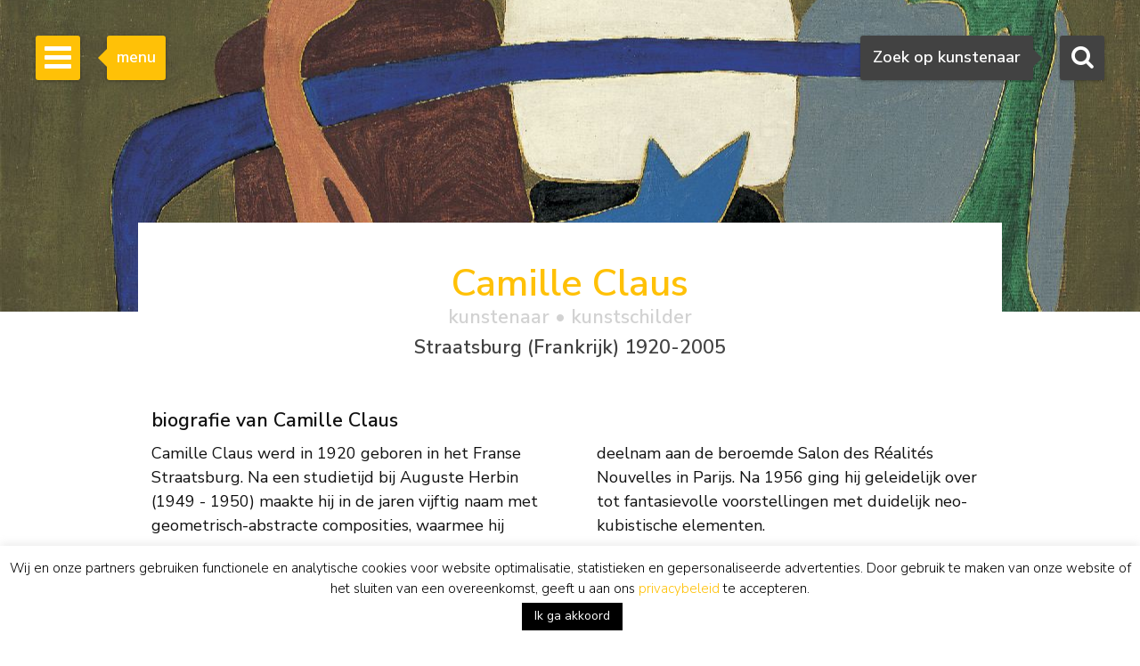

--- FILE ---
content_type: text/html; charset=utf-8
request_url: https://www.google.com/recaptcha/api2/anchor?ar=1&k=6Lfi2SknAAAAAMKbFjb_S1yrJkGP9LsBjBWlbocM&co=aHR0cHM6Ly93d3cuc2ltb25pcy1idXVuay5ubDo0NDM.&hl=en&v=PoyoqOPhxBO7pBk68S4YbpHZ&size=invisible&anchor-ms=20000&execute-ms=30000&cb=rf2etdzei3lw
body_size: 48772
content:
<!DOCTYPE HTML><html dir="ltr" lang="en"><head><meta http-equiv="Content-Type" content="text/html; charset=UTF-8">
<meta http-equiv="X-UA-Compatible" content="IE=edge">
<title>reCAPTCHA</title>
<style type="text/css">
/* cyrillic-ext */
@font-face {
  font-family: 'Roboto';
  font-style: normal;
  font-weight: 400;
  font-stretch: 100%;
  src: url(//fonts.gstatic.com/s/roboto/v48/KFO7CnqEu92Fr1ME7kSn66aGLdTylUAMa3GUBHMdazTgWw.woff2) format('woff2');
  unicode-range: U+0460-052F, U+1C80-1C8A, U+20B4, U+2DE0-2DFF, U+A640-A69F, U+FE2E-FE2F;
}
/* cyrillic */
@font-face {
  font-family: 'Roboto';
  font-style: normal;
  font-weight: 400;
  font-stretch: 100%;
  src: url(//fonts.gstatic.com/s/roboto/v48/KFO7CnqEu92Fr1ME7kSn66aGLdTylUAMa3iUBHMdazTgWw.woff2) format('woff2');
  unicode-range: U+0301, U+0400-045F, U+0490-0491, U+04B0-04B1, U+2116;
}
/* greek-ext */
@font-face {
  font-family: 'Roboto';
  font-style: normal;
  font-weight: 400;
  font-stretch: 100%;
  src: url(//fonts.gstatic.com/s/roboto/v48/KFO7CnqEu92Fr1ME7kSn66aGLdTylUAMa3CUBHMdazTgWw.woff2) format('woff2');
  unicode-range: U+1F00-1FFF;
}
/* greek */
@font-face {
  font-family: 'Roboto';
  font-style: normal;
  font-weight: 400;
  font-stretch: 100%;
  src: url(//fonts.gstatic.com/s/roboto/v48/KFO7CnqEu92Fr1ME7kSn66aGLdTylUAMa3-UBHMdazTgWw.woff2) format('woff2');
  unicode-range: U+0370-0377, U+037A-037F, U+0384-038A, U+038C, U+038E-03A1, U+03A3-03FF;
}
/* math */
@font-face {
  font-family: 'Roboto';
  font-style: normal;
  font-weight: 400;
  font-stretch: 100%;
  src: url(//fonts.gstatic.com/s/roboto/v48/KFO7CnqEu92Fr1ME7kSn66aGLdTylUAMawCUBHMdazTgWw.woff2) format('woff2');
  unicode-range: U+0302-0303, U+0305, U+0307-0308, U+0310, U+0312, U+0315, U+031A, U+0326-0327, U+032C, U+032F-0330, U+0332-0333, U+0338, U+033A, U+0346, U+034D, U+0391-03A1, U+03A3-03A9, U+03B1-03C9, U+03D1, U+03D5-03D6, U+03F0-03F1, U+03F4-03F5, U+2016-2017, U+2034-2038, U+203C, U+2040, U+2043, U+2047, U+2050, U+2057, U+205F, U+2070-2071, U+2074-208E, U+2090-209C, U+20D0-20DC, U+20E1, U+20E5-20EF, U+2100-2112, U+2114-2115, U+2117-2121, U+2123-214F, U+2190, U+2192, U+2194-21AE, U+21B0-21E5, U+21F1-21F2, U+21F4-2211, U+2213-2214, U+2216-22FF, U+2308-230B, U+2310, U+2319, U+231C-2321, U+2336-237A, U+237C, U+2395, U+239B-23B7, U+23D0, U+23DC-23E1, U+2474-2475, U+25AF, U+25B3, U+25B7, U+25BD, U+25C1, U+25CA, U+25CC, U+25FB, U+266D-266F, U+27C0-27FF, U+2900-2AFF, U+2B0E-2B11, U+2B30-2B4C, U+2BFE, U+3030, U+FF5B, U+FF5D, U+1D400-1D7FF, U+1EE00-1EEFF;
}
/* symbols */
@font-face {
  font-family: 'Roboto';
  font-style: normal;
  font-weight: 400;
  font-stretch: 100%;
  src: url(//fonts.gstatic.com/s/roboto/v48/KFO7CnqEu92Fr1ME7kSn66aGLdTylUAMaxKUBHMdazTgWw.woff2) format('woff2');
  unicode-range: U+0001-000C, U+000E-001F, U+007F-009F, U+20DD-20E0, U+20E2-20E4, U+2150-218F, U+2190, U+2192, U+2194-2199, U+21AF, U+21E6-21F0, U+21F3, U+2218-2219, U+2299, U+22C4-22C6, U+2300-243F, U+2440-244A, U+2460-24FF, U+25A0-27BF, U+2800-28FF, U+2921-2922, U+2981, U+29BF, U+29EB, U+2B00-2BFF, U+4DC0-4DFF, U+FFF9-FFFB, U+10140-1018E, U+10190-1019C, U+101A0, U+101D0-101FD, U+102E0-102FB, U+10E60-10E7E, U+1D2C0-1D2D3, U+1D2E0-1D37F, U+1F000-1F0FF, U+1F100-1F1AD, U+1F1E6-1F1FF, U+1F30D-1F30F, U+1F315, U+1F31C, U+1F31E, U+1F320-1F32C, U+1F336, U+1F378, U+1F37D, U+1F382, U+1F393-1F39F, U+1F3A7-1F3A8, U+1F3AC-1F3AF, U+1F3C2, U+1F3C4-1F3C6, U+1F3CA-1F3CE, U+1F3D4-1F3E0, U+1F3ED, U+1F3F1-1F3F3, U+1F3F5-1F3F7, U+1F408, U+1F415, U+1F41F, U+1F426, U+1F43F, U+1F441-1F442, U+1F444, U+1F446-1F449, U+1F44C-1F44E, U+1F453, U+1F46A, U+1F47D, U+1F4A3, U+1F4B0, U+1F4B3, U+1F4B9, U+1F4BB, U+1F4BF, U+1F4C8-1F4CB, U+1F4D6, U+1F4DA, U+1F4DF, U+1F4E3-1F4E6, U+1F4EA-1F4ED, U+1F4F7, U+1F4F9-1F4FB, U+1F4FD-1F4FE, U+1F503, U+1F507-1F50B, U+1F50D, U+1F512-1F513, U+1F53E-1F54A, U+1F54F-1F5FA, U+1F610, U+1F650-1F67F, U+1F687, U+1F68D, U+1F691, U+1F694, U+1F698, U+1F6AD, U+1F6B2, U+1F6B9-1F6BA, U+1F6BC, U+1F6C6-1F6CF, U+1F6D3-1F6D7, U+1F6E0-1F6EA, U+1F6F0-1F6F3, U+1F6F7-1F6FC, U+1F700-1F7FF, U+1F800-1F80B, U+1F810-1F847, U+1F850-1F859, U+1F860-1F887, U+1F890-1F8AD, U+1F8B0-1F8BB, U+1F8C0-1F8C1, U+1F900-1F90B, U+1F93B, U+1F946, U+1F984, U+1F996, U+1F9E9, U+1FA00-1FA6F, U+1FA70-1FA7C, U+1FA80-1FA89, U+1FA8F-1FAC6, U+1FACE-1FADC, U+1FADF-1FAE9, U+1FAF0-1FAF8, U+1FB00-1FBFF;
}
/* vietnamese */
@font-face {
  font-family: 'Roboto';
  font-style: normal;
  font-weight: 400;
  font-stretch: 100%;
  src: url(//fonts.gstatic.com/s/roboto/v48/KFO7CnqEu92Fr1ME7kSn66aGLdTylUAMa3OUBHMdazTgWw.woff2) format('woff2');
  unicode-range: U+0102-0103, U+0110-0111, U+0128-0129, U+0168-0169, U+01A0-01A1, U+01AF-01B0, U+0300-0301, U+0303-0304, U+0308-0309, U+0323, U+0329, U+1EA0-1EF9, U+20AB;
}
/* latin-ext */
@font-face {
  font-family: 'Roboto';
  font-style: normal;
  font-weight: 400;
  font-stretch: 100%;
  src: url(//fonts.gstatic.com/s/roboto/v48/KFO7CnqEu92Fr1ME7kSn66aGLdTylUAMa3KUBHMdazTgWw.woff2) format('woff2');
  unicode-range: U+0100-02BA, U+02BD-02C5, U+02C7-02CC, U+02CE-02D7, U+02DD-02FF, U+0304, U+0308, U+0329, U+1D00-1DBF, U+1E00-1E9F, U+1EF2-1EFF, U+2020, U+20A0-20AB, U+20AD-20C0, U+2113, U+2C60-2C7F, U+A720-A7FF;
}
/* latin */
@font-face {
  font-family: 'Roboto';
  font-style: normal;
  font-weight: 400;
  font-stretch: 100%;
  src: url(//fonts.gstatic.com/s/roboto/v48/KFO7CnqEu92Fr1ME7kSn66aGLdTylUAMa3yUBHMdazQ.woff2) format('woff2');
  unicode-range: U+0000-00FF, U+0131, U+0152-0153, U+02BB-02BC, U+02C6, U+02DA, U+02DC, U+0304, U+0308, U+0329, U+2000-206F, U+20AC, U+2122, U+2191, U+2193, U+2212, U+2215, U+FEFF, U+FFFD;
}
/* cyrillic-ext */
@font-face {
  font-family: 'Roboto';
  font-style: normal;
  font-weight: 500;
  font-stretch: 100%;
  src: url(//fonts.gstatic.com/s/roboto/v48/KFO7CnqEu92Fr1ME7kSn66aGLdTylUAMa3GUBHMdazTgWw.woff2) format('woff2');
  unicode-range: U+0460-052F, U+1C80-1C8A, U+20B4, U+2DE0-2DFF, U+A640-A69F, U+FE2E-FE2F;
}
/* cyrillic */
@font-face {
  font-family: 'Roboto';
  font-style: normal;
  font-weight: 500;
  font-stretch: 100%;
  src: url(//fonts.gstatic.com/s/roboto/v48/KFO7CnqEu92Fr1ME7kSn66aGLdTylUAMa3iUBHMdazTgWw.woff2) format('woff2');
  unicode-range: U+0301, U+0400-045F, U+0490-0491, U+04B0-04B1, U+2116;
}
/* greek-ext */
@font-face {
  font-family: 'Roboto';
  font-style: normal;
  font-weight: 500;
  font-stretch: 100%;
  src: url(//fonts.gstatic.com/s/roboto/v48/KFO7CnqEu92Fr1ME7kSn66aGLdTylUAMa3CUBHMdazTgWw.woff2) format('woff2');
  unicode-range: U+1F00-1FFF;
}
/* greek */
@font-face {
  font-family: 'Roboto';
  font-style: normal;
  font-weight: 500;
  font-stretch: 100%;
  src: url(//fonts.gstatic.com/s/roboto/v48/KFO7CnqEu92Fr1ME7kSn66aGLdTylUAMa3-UBHMdazTgWw.woff2) format('woff2');
  unicode-range: U+0370-0377, U+037A-037F, U+0384-038A, U+038C, U+038E-03A1, U+03A3-03FF;
}
/* math */
@font-face {
  font-family: 'Roboto';
  font-style: normal;
  font-weight: 500;
  font-stretch: 100%;
  src: url(//fonts.gstatic.com/s/roboto/v48/KFO7CnqEu92Fr1ME7kSn66aGLdTylUAMawCUBHMdazTgWw.woff2) format('woff2');
  unicode-range: U+0302-0303, U+0305, U+0307-0308, U+0310, U+0312, U+0315, U+031A, U+0326-0327, U+032C, U+032F-0330, U+0332-0333, U+0338, U+033A, U+0346, U+034D, U+0391-03A1, U+03A3-03A9, U+03B1-03C9, U+03D1, U+03D5-03D6, U+03F0-03F1, U+03F4-03F5, U+2016-2017, U+2034-2038, U+203C, U+2040, U+2043, U+2047, U+2050, U+2057, U+205F, U+2070-2071, U+2074-208E, U+2090-209C, U+20D0-20DC, U+20E1, U+20E5-20EF, U+2100-2112, U+2114-2115, U+2117-2121, U+2123-214F, U+2190, U+2192, U+2194-21AE, U+21B0-21E5, U+21F1-21F2, U+21F4-2211, U+2213-2214, U+2216-22FF, U+2308-230B, U+2310, U+2319, U+231C-2321, U+2336-237A, U+237C, U+2395, U+239B-23B7, U+23D0, U+23DC-23E1, U+2474-2475, U+25AF, U+25B3, U+25B7, U+25BD, U+25C1, U+25CA, U+25CC, U+25FB, U+266D-266F, U+27C0-27FF, U+2900-2AFF, U+2B0E-2B11, U+2B30-2B4C, U+2BFE, U+3030, U+FF5B, U+FF5D, U+1D400-1D7FF, U+1EE00-1EEFF;
}
/* symbols */
@font-face {
  font-family: 'Roboto';
  font-style: normal;
  font-weight: 500;
  font-stretch: 100%;
  src: url(//fonts.gstatic.com/s/roboto/v48/KFO7CnqEu92Fr1ME7kSn66aGLdTylUAMaxKUBHMdazTgWw.woff2) format('woff2');
  unicode-range: U+0001-000C, U+000E-001F, U+007F-009F, U+20DD-20E0, U+20E2-20E4, U+2150-218F, U+2190, U+2192, U+2194-2199, U+21AF, U+21E6-21F0, U+21F3, U+2218-2219, U+2299, U+22C4-22C6, U+2300-243F, U+2440-244A, U+2460-24FF, U+25A0-27BF, U+2800-28FF, U+2921-2922, U+2981, U+29BF, U+29EB, U+2B00-2BFF, U+4DC0-4DFF, U+FFF9-FFFB, U+10140-1018E, U+10190-1019C, U+101A0, U+101D0-101FD, U+102E0-102FB, U+10E60-10E7E, U+1D2C0-1D2D3, U+1D2E0-1D37F, U+1F000-1F0FF, U+1F100-1F1AD, U+1F1E6-1F1FF, U+1F30D-1F30F, U+1F315, U+1F31C, U+1F31E, U+1F320-1F32C, U+1F336, U+1F378, U+1F37D, U+1F382, U+1F393-1F39F, U+1F3A7-1F3A8, U+1F3AC-1F3AF, U+1F3C2, U+1F3C4-1F3C6, U+1F3CA-1F3CE, U+1F3D4-1F3E0, U+1F3ED, U+1F3F1-1F3F3, U+1F3F5-1F3F7, U+1F408, U+1F415, U+1F41F, U+1F426, U+1F43F, U+1F441-1F442, U+1F444, U+1F446-1F449, U+1F44C-1F44E, U+1F453, U+1F46A, U+1F47D, U+1F4A3, U+1F4B0, U+1F4B3, U+1F4B9, U+1F4BB, U+1F4BF, U+1F4C8-1F4CB, U+1F4D6, U+1F4DA, U+1F4DF, U+1F4E3-1F4E6, U+1F4EA-1F4ED, U+1F4F7, U+1F4F9-1F4FB, U+1F4FD-1F4FE, U+1F503, U+1F507-1F50B, U+1F50D, U+1F512-1F513, U+1F53E-1F54A, U+1F54F-1F5FA, U+1F610, U+1F650-1F67F, U+1F687, U+1F68D, U+1F691, U+1F694, U+1F698, U+1F6AD, U+1F6B2, U+1F6B9-1F6BA, U+1F6BC, U+1F6C6-1F6CF, U+1F6D3-1F6D7, U+1F6E0-1F6EA, U+1F6F0-1F6F3, U+1F6F7-1F6FC, U+1F700-1F7FF, U+1F800-1F80B, U+1F810-1F847, U+1F850-1F859, U+1F860-1F887, U+1F890-1F8AD, U+1F8B0-1F8BB, U+1F8C0-1F8C1, U+1F900-1F90B, U+1F93B, U+1F946, U+1F984, U+1F996, U+1F9E9, U+1FA00-1FA6F, U+1FA70-1FA7C, U+1FA80-1FA89, U+1FA8F-1FAC6, U+1FACE-1FADC, U+1FADF-1FAE9, U+1FAF0-1FAF8, U+1FB00-1FBFF;
}
/* vietnamese */
@font-face {
  font-family: 'Roboto';
  font-style: normal;
  font-weight: 500;
  font-stretch: 100%;
  src: url(//fonts.gstatic.com/s/roboto/v48/KFO7CnqEu92Fr1ME7kSn66aGLdTylUAMa3OUBHMdazTgWw.woff2) format('woff2');
  unicode-range: U+0102-0103, U+0110-0111, U+0128-0129, U+0168-0169, U+01A0-01A1, U+01AF-01B0, U+0300-0301, U+0303-0304, U+0308-0309, U+0323, U+0329, U+1EA0-1EF9, U+20AB;
}
/* latin-ext */
@font-face {
  font-family: 'Roboto';
  font-style: normal;
  font-weight: 500;
  font-stretch: 100%;
  src: url(//fonts.gstatic.com/s/roboto/v48/KFO7CnqEu92Fr1ME7kSn66aGLdTylUAMa3KUBHMdazTgWw.woff2) format('woff2');
  unicode-range: U+0100-02BA, U+02BD-02C5, U+02C7-02CC, U+02CE-02D7, U+02DD-02FF, U+0304, U+0308, U+0329, U+1D00-1DBF, U+1E00-1E9F, U+1EF2-1EFF, U+2020, U+20A0-20AB, U+20AD-20C0, U+2113, U+2C60-2C7F, U+A720-A7FF;
}
/* latin */
@font-face {
  font-family: 'Roboto';
  font-style: normal;
  font-weight: 500;
  font-stretch: 100%;
  src: url(//fonts.gstatic.com/s/roboto/v48/KFO7CnqEu92Fr1ME7kSn66aGLdTylUAMa3yUBHMdazQ.woff2) format('woff2');
  unicode-range: U+0000-00FF, U+0131, U+0152-0153, U+02BB-02BC, U+02C6, U+02DA, U+02DC, U+0304, U+0308, U+0329, U+2000-206F, U+20AC, U+2122, U+2191, U+2193, U+2212, U+2215, U+FEFF, U+FFFD;
}
/* cyrillic-ext */
@font-face {
  font-family: 'Roboto';
  font-style: normal;
  font-weight: 900;
  font-stretch: 100%;
  src: url(//fonts.gstatic.com/s/roboto/v48/KFO7CnqEu92Fr1ME7kSn66aGLdTylUAMa3GUBHMdazTgWw.woff2) format('woff2');
  unicode-range: U+0460-052F, U+1C80-1C8A, U+20B4, U+2DE0-2DFF, U+A640-A69F, U+FE2E-FE2F;
}
/* cyrillic */
@font-face {
  font-family: 'Roboto';
  font-style: normal;
  font-weight: 900;
  font-stretch: 100%;
  src: url(//fonts.gstatic.com/s/roboto/v48/KFO7CnqEu92Fr1ME7kSn66aGLdTylUAMa3iUBHMdazTgWw.woff2) format('woff2');
  unicode-range: U+0301, U+0400-045F, U+0490-0491, U+04B0-04B1, U+2116;
}
/* greek-ext */
@font-face {
  font-family: 'Roboto';
  font-style: normal;
  font-weight: 900;
  font-stretch: 100%;
  src: url(//fonts.gstatic.com/s/roboto/v48/KFO7CnqEu92Fr1ME7kSn66aGLdTylUAMa3CUBHMdazTgWw.woff2) format('woff2');
  unicode-range: U+1F00-1FFF;
}
/* greek */
@font-face {
  font-family: 'Roboto';
  font-style: normal;
  font-weight: 900;
  font-stretch: 100%;
  src: url(//fonts.gstatic.com/s/roboto/v48/KFO7CnqEu92Fr1ME7kSn66aGLdTylUAMa3-UBHMdazTgWw.woff2) format('woff2');
  unicode-range: U+0370-0377, U+037A-037F, U+0384-038A, U+038C, U+038E-03A1, U+03A3-03FF;
}
/* math */
@font-face {
  font-family: 'Roboto';
  font-style: normal;
  font-weight: 900;
  font-stretch: 100%;
  src: url(//fonts.gstatic.com/s/roboto/v48/KFO7CnqEu92Fr1ME7kSn66aGLdTylUAMawCUBHMdazTgWw.woff2) format('woff2');
  unicode-range: U+0302-0303, U+0305, U+0307-0308, U+0310, U+0312, U+0315, U+031A, U+0326-0327, U+032C, U+032F-0330, U+0332-0333, U+0338, U+033A, U+0346, U+034D, U+0391-03A1, U+03A3-03A9, U+03B1-03C9, U+03D1, U+03D5-03D6, U+03F0-03F1, U+03F4-03F5, U+2016-2017, U+2034-2038, U+203C, U+2040, U+2043, U+2047, U+2050, U+2057, U+205F, U+2070-2071, U+2074-208E, U+2090-209C, U+20D0-20DC, U+20E1, U+20E5-20EF, U+2100-2112, U+2114-2115, U+2117-2121, U+2123-214F, U+2190, U+2192, U+2194-21AE, U+21B0-21E5, U+21F1-21F2, U+21F4-2211, U+2213-2214, U+2216-22FF, U+2308-230B, U+2310, U+2319, U+231C-2321, U+2336-237A, U+237C, U+2395, U+239B-23B7, U+23D0, U+23DC-23E1, U+2474-2475, U+25AF, U+25B3, U+25B7, U+25BD, U+25C1, U+25CA, U+25CC, U+25FB, U+266D-266F, U+27C0-27FF, U+2900-2AFF, U+2B0E-2B11, U+2B30-2B4C, U+2BFE, U+3030, U+FF5B, U+FF5D, U+1D400-1D7FF, U+1EE00-1EEFF;
}
/* symbols */
@font-face {
  font-family: 'Roboto';
  font-style: normal;
  font-weight: 900;
  font-stretch: 100%;
  src: url(//fonts.gstatic.com/s/roboto/v48/KFO7CnqEu92Fr1ME7kSn66aGLdTylUAMaxKUBHMdazTgWw.woff2) format('woff2');
  unicode-range: U+0001-000C, U+000E-001F, U+007F-009F, U+20DD-20E0, U+20E2-20E4, U+2150-218F, U+2190, U+2192, U+2194-2199, U+21AF, U+21E6-21F0, U+21F3, U+2218-2219, U+2299, U+22C4-22C6, U+2300-243F, U+2440-244A, U+2460-24FF, U+25A0-27BF, U+2800-28FF, U+2921-2922, U+2981, U+29BF, U+29EB, U+2B00-2BFF, U+4DC0-4DFF, U+FFF9-FFFB, U+10140-1018E, U+10190-1019C, U+101A0, U+101D0-101FD, U+102E0-102FB, U+10E60-10E7E, U+1D2C0-1D2D3, U+1D2E0-1D37F, U+1F000-1F0FF, U+1F100-1F1AD, U+1F1E6-1F1FF, U+1F30D-1F30F, U+1F315, U+1F31C, U+1F31E, U+1F320-1F32C, U+1F336, U+1F378, U+1F37D, U+1F382, U+1F393-1F39F, U+1F3A7-1F3A8, U+1F3AC-1F3AF, U+1F3C2, U+1F3C4-1F3C6, U+1F3CA-1F3CE, U+1F3D4-1F3E0, U+1F3ED, U+1F3F1-1F3F3, U+1F3F5-1F3F7, U+1F408, U+1F415, U+1F41F, U+1F426, U+1F43F, U+1F441-1F442, U+1F444, U+1F446-1F449, U+1F44C-1F44E, U+1F453, U+1F46A, U+1F47D, U+1F4A3, U+1F4B0, U+1F4B3, U+1F4B9, U+1F4BB, U+1F4BF, U+1F4C8-1F4CB, U+1F4D6, U+1F4DA, U+1F4DF, U+1F4E3-1F4E6, U+1F4EA-1F4ED, U+1F4F7, U+1F4F9-1F4FB, U+1F4FD-1F4FE, U+1F503, U+1F507-1F50B, U+1F50D, U+1F512-1F513, U+1F53E-1F54A, U+1F54F-1F5FA, U+1F610, U+1F650-1F67F, U+1F687, U+1F68D, U+1F691, U+1F694, U+1F698, U+1F6AD, U+1F6B2, U+1F6B9-1F6BA, U+1F6BC, U+1F6C6-1F6CF, U+1F6D3-1F6D7, U+1F6E0-1F6EA, U+1F6F0-1F6F3, U+1F6F7-1F6FC, U+1F700-1F7FF, U+1F800-1F80B, U+1F810-1F847, U+1F850-1F859, U+1F860-1F887, U+1F890-1F8AD, U+1F8B0-1F8BB, U+1F8C0-1F8C1, U+1F900-1F90B, U+1F93B, U+1F946, U+1F984, U+1F996, U+1F9E9, U+1FA00-1FA6F, U+1FA70-1FA7C, U+1FA80-1FA89, U+1FA8F-1FAC6, U+1FACE-1FADC, U+1FADF-1FAE9, U+1FAF0-1FAF8, U+1FB00-1FBFF;
}
/* vietnamese */
@font-face {
  font-family: 'Roboto';
  font-style: normal;
  font-weight: 900;
  font-stretch: 100%;
  src: url(//fonts.gstatic.com/s/roboto/v48/KFO7CnqEu92Fr1ME7kSn66aGLdTylUAMa3OUBHMdazTgWw.woff2) format('woff2');
  unicode-range: U+0102-0103, U+0110-0111, U+0128-0129, U+0168-0169, U+01A0-01A1, U+01AF-01B0, U+0300-0301, U+0303-0304, U+0308-0309, U+0323, U+0329, U+1EA0-1EF9, U+20AB;
}
/* latin-ext */
@font-face {
  font-family: 'Roboto';
  font-style: normal;
  font-weight: 900;
  font-stretch: 100%;
  src: url(//fonts.gstatic.com/s/roboto/v48/KFO7CnqEu92Fr1ME7kSn66aGLdTylUAMa3KUBHMdazTgWw.woff2) format('woff2');
  unicode-range: U+0100-02BA, U+02BD-02C5, U+02C7-02CC, U+02CE-02D7, U+02DD-02FF, U+0304, U+0308, U+0329, U+1D00-1DBF, U+1E00-1E9F, U+1EF2-1EFF, U+2020, U+20A0-20AB, U+20AD-20C0, U+2113, U+2C60-2C7F, U+A720-A7FF;
}
/* latin */
@font-face {
  font-family: 'Roboto';
  font-style: normal;
  font-weight: 900;
  font-stretch: 100%;
  src: url(//fonts.gstatic.com/s/roboto/v48/KFO7CnqEu92Fr1ME7kSn66aGLdTylUAMa3yUBHMdazQ.woff2) format('woff2');
  unicode-range: U+0000-00FF, U+0131, U+0152-0153, U+02BB-02BC, U+02C6, U+02DA, U+02DC, U+0304, U+0308, U+0329, U+2000-206F, U+20AC, U+2122, U+2191, U+2193, U+2212, U+2215, U+FEFF, U+FFFD;
}

</style>
<link rel="stylesheet" type="text/css" href="https://www.gstatic.com/recaptcha/releases/PoyoqOPhxBO7pBk68S4YbpHZ/styles__ltr.css">
<script nonce="A5BHcQQmUa3bUOY79GGi0w" type="text/javascript">window['__recaptcha_api'] = 'https://www.google.com/recaptcha/api2/';</script>
<script type="text/javascript" src="https://www.gstatic.com/recaptcha/releases/PoyoqOPhxBO7pBk68S4YbpHZ/recaptcha__en.js" nonce="A5BHcQQmUa3bUOY79GGi0w">
      
    </script></head>
<body><div id="rc-anchor-alert" class="rc-anchor-alert"></div>
<input type="hidden" id="recaptcha-token" value="[base64]">
<script type="text/javascript" nonce="A5BHcQQmUa3bUOY79GGi0w">
      recaptcha.anchor.Main.init("[\x22ainput\x22,[\x22bgdata\x22,\x22\x22,\[base64]/[base64]/[base64]/[base64]/[base64]/[base64]/[base64]/[base64]/[base64]/[base64]\\u003d\x22,\[base64]\\u003d\x22,\x22M3RqD8KUw4XDv8KWwoMfw77DocOlQMO8w7tIwqgGfwTDocK1w5gbezNjwpF2KRbCjgrCugnClS1Kw7QzesKxwq3Dhz5Wwq9JJ2DDoQfCs8K/E3xtw6ADQcK/wp06Z8Klw5AcOkPCoUTDkg5jwrnDucKMw7csw5NjNwvDusONw4HDvQAMwpTCngLDtcOwLnNcw4N7E8Okw7F9McOMd8KlfMKxwqnCt8KAwrMQMMK3w487BxTClTwDA3XDoQlEZcKfEMOmAjE7w61ZwpXDoMOUb8Opw5zDqsOKRsOhesOIRsK1wpXDlnDDrDwDWh8dwq/Cl8K/F8Kxw4zCi8KLKE4RaXdVNMO8TUjDlsOJOn7Ck1sTRMKIwofDjMOFw65oe8K4A8K4wrEOw7wAXzTCqsONw5DCnMK8TCAdw7oMw47ChcKUSsKkJcOlX8K/[base64]/wp/Cpz7DpD7CsMOoeUNswqQNwpZVd8KsehXCiMOOw77CpyvCp0pCw5nDjknDrh7CgRV8wrHDr8OowpwWw6kFWcKiKGrClcKQAMOhwrfDkwkQwrDDoMKBATsmRMOhMnYNQMOzZXXDl8KYw7HDrGtrNQoOw6LCgMOZw4RfwqPDnlrCjxJ/w7zCkxlQwrg0XCUlSVXCk8K/w7fCv8Kuw7IIHDHCpwFQwolhLcKxc8K1wq/CgBQFQgDCi27DincJw6kQw5nDqCtdWHtREMKaw4pMw794wrIYw7XDlyDCrQfClsKKwq/DhhI/ZsKgwrvDjxkbbMO7w47DkcKHw6vDolTCu1NUZcOfFcKnCsKxw4fDn8K9Dxl4wrHCtsO/[base64]/DsQdDw61Pw75rwohoD8KKw5PDuMOuAcK0wqPCpS/DisO3e8OvwpfChMOdw5bCh8KWw4pywpUMw7FTQibCslTDgVIlXcKMXsKoRMKkwqPDtCB9w7x9cA7CqTgPw444JBXDiMKhwq7Dh8KHw5bDvzRFw7vCkcOpBcOSw7sHw649FcO5w5g1FMKWwoPCo3TDgsKaw53CthMwesK/wp9SexzDhcKWEGDDoMOVAnkrcTjDpVnCtm1Aw79YbMKDWsKcwqTCl8KXXBbDusOgw5DDn8KSwoYtw6Z9WsKxwojCuMKgw5nCnGjCt8KZAUZlEkPDpsOlw6Z8WTkVwr/Dg0VpGcKfw4AKTMKAXFbDuxPCiWDDkGEWFXTDi8O1wqIIG8OFDXTCg8KUD29ywoHDvsOCwoHDmH3Do1p5w5hsV8KbOsOAZw8Xwp3CgxDDg8OHBj/DrCljwq/DvsK8wqwtIcO+XV7CiMKoZVPCry1IAcOhYsKzw5fDl8OZQsKvLMOGL18pwqTCkMKxw4DDrMKADQ7DmMOUw6ovD8K1w7DDgMK8w7p9MDPCoMK/ICwTeiXDksOlw5DCoMKPbGMETcOhGsOgwrYHwq4/cFPDvMOFwoMkwqjCk1/DsmvDm8KfbMKbRSUTK8OywqRDwpLDsD7DscOrVsOgdTzDpMKZVMK/w78NWh04Amh5bsO1U0TDrMOHU8O/w4jDpMOKPMO+w4BIwqPCrMKtw4kyw747HcOeDhRXw4RuZsOvw5Fjwow1wrbDqcK/wrvCuSbCocKIbsKzM3FWVUxfVcOnf8OPw6x7w5/Dp8Klwp7CtcKmw4fCs017ZBYyACNuaSNIw77Ct8KrJMOvbBLCgEvDhsO9wrHDliXDkcKawqdMJCbDrTRpwqJ+LMOUw7Quwo1LCxTDqMOnBMOZwrBtSBEnw6TCg8OlIhTCvcOUw7HDp1bDjsKHKlQ/wohiw4s2bcOMwoF7RHPCkjBGw5s5WsOkcXzClS3CihzCq2BoKcKcD8OcX8OFKsO+a8O3w7AhDF1NERfCjsObYD/DnsKfw57DvhXCsMK+w6FwXybDr23Cs2d+woE9dcKKXsO/wo5sUWs5RsKRwol6fcOtRgXCnQ/DnDceDgkGbMKZwp1eesOuwplvwqY2w73CsFJnwoZKWB3Ck8Okc8OeIR/[base64]/DtcKgasO8w78jSD/[base64]/[base64]/CtMKIbHQcw67DtsKjw73DpMOuw67DngjDhjTCnFzDuEzDrsKlXHDCgF4eJcOgw7Jaw7XCr0XDscOxP0XDvGfDicO6RsO/[base64]/ClkN0N8KPMB9vbR3CssKgOELDpcKKwpbDrg0EA0PCj8Oqw6BIXcOYwq05wp9xF8Owd0stOMKYwqhyWVo/wrUQfcOFwpMGwrVYNsO0dzTDl8Kdw6Qdw6jCocOKEsKRwpxJVcOTUlnDoV7CjkfCn318w6IAeit6IgPDugMzKMObwq9cw73Cv8KDw6jDhFoRPcKLQcOgQFp3CsOow5gtwqLCsDlhwr4pwr1twrPCtSZ/[base64]/fsOvwrNPAcOGwocIw6nCucOgwrZ3w50zwqvCnhNgXXDClMOqQcOrw6fDnMKCbsKwUsOlcnbDp8KWw6bClTp7wpTDmcKoNMOAw44GBsO2w7HCvSFbYW4TwqseSmHDnFNgw5fCpsKZwrZ1wqvDl8OQwpfCmMKAMFXClU/Cvi/DhsOgw5xqcsKGesKVwqprHyzCm0/Co3oww65DXWXCgsO7w7vCqCMhXwt7woZ9wr1mwr9sFSXDnHnCpmk2wqonw74bw74iwovDrl/CgcKOwr3Dp8O2Uz4vwozCgALDncOSwqTClyPCiXMEb0B1w7fDjTHDsDlYNsOCUMOIw7NwHsOOw4/DtMKVEcOEMnJYKkQsTsKCc8KxwoVnK2/[base64]/w6lKwqcVDR1rZ8OWw54hfRMYShLDh0bCkR4Jw77CiEbDqcOFOGVmSMKqwqXDlwvDowYCKwPDk8OwwrEtwqV8F8KTw7fDusKBwqTDisOswpLCncO+fcOlwqbDhn/CgMOVw6ASOsKNeGNowoHDicO1w4XCtF/CnV1zw5PDgn0jw6t8w7rClcOKJS/CvcKYw7l+wpXDmFhDbUnCpEvDrcKFw43CicKDK8K1w7xWOsOMwrLCjMO3XyPDiFHCu29UwpvDhinCn8KjCBlxPk/[base64]/[base64]/Cg0jDhCHCsxhIUMOkwphywrbDhcKVw7vDnX3Ck2BQShxdPkFKccKSQgd/[base64]/[base64]/wp/Dhx/DgsKIcGTClsKPcsOGasOXw47DtMOlfALDnsK4wpbCucOyL8KewqvDp8Kfw6dzwrdgBi8mwphjDEsjRT/[base64]/[base64]/Di1MwEsO0w7kDwp/DjMKiWzNbK8K9Oi7CpH3DssOyE8KmNATDusOswr7DiEXCu8K/[base64]/DgDvChmlRw4EwMsKZIhfCh8OGwrDDvMOwacKhWMKXMGEYwrV/wrw/JcO3w6/Dty/Dmh5RF8KQAMOkw7XCrsKmw5nDu8OpwqfCgMOcb8OGH112A8KII0/Dp8Olw7IEazNPP2XDosKnw57DqzJFw61uw5ULRjjDlMOqw7TCqMOLwrxNFMK1wqbDnlfDpMKuPxIhwoXCokJbAsK3w4oTw7kwfcKzfglmaGZGw55rwqvCoiY7wo3DisK5ADzDjcKawoDDs8OAwqrCocK1wodOwpdew5/DiHlawrfDrwsYw7bCiMK+w7dGwpjChzYbwpjCrVfChMKywoY6w6IlUcKoXhdTw4HDpynCjyjDgVPDng3CvcKnDgRTwqkZwp7CtxPCsMOnw7ADwpxzfsK7wpLDk8OHwqrCoD0swpbDlMO4GBgWw57CgwR/N3l5w5zDjEczPDXDigTChTDCmMOYwqLCllnCsHzCjcKSPFoNwqLDncKKw5bDh8KVCsOCw7JoZnrDgD8Ow5vDt2t1CMKiRcKRCxjCgcORe8OOVsK7w51xwonCsQLCp8OSbMOjU8K6wqJ5JsOcw7Z1wqDDrcO8fVUKecKNw61De8O+bT3CusKgwq91eMKEw4/CvBDDsR8QwpACwpJTX8KuScKMPyvDm2NicMKBwojDksKewrHDj8KEw53DsQ7CrWjDnsK3wrTChMOdw67ClC/Dh8K1BsKATljDjsO3wrDDvsOYw6HCocOHwrMVSMK/wrZ5ElYpwrUpw78oI8KfwqHDmWnDqsK9w4XCscOVCGxUwpEzwrvCtMKxwoltCsKiP1DDtsO1wpLClMOewoDCqwDDhhvCpsOPwpHDj8OTw5lZwqAEAcKIwp9Swqd6fsOzwpk4ZcKSw4JnasKvwqpuwrtXw4/CiwLDjSfCoHHCjcK/asOHw61Yw6/Cr8OYGsKfJi4hVsK8VwwqLsOoB8ONTsOcDMKBwrjDh0fChcOUw7TCinHDrQ98XAXCpBMRw59Ww6AWwqnCrzjCtiPDrsKSTMOiwqpBw73CrcKrw7PCvEZcP8OsHcK5w6/DpcOkLxVAH3fCt3U2wr/[base64]/[base64]/DlcOFwqAZwpvCkcKebsO5wq1RaMO3w7vClCY+M8KCwqUjw7QPwrnDmMKgwrh4MMKgVMOlwrzDmTnCtkzDr2E6axQ/P1jCg8KJAsOeHX5QGGXDpg9DKQ0ew5M5UnHDhhUMLSTCt3JXwrVVw5lbFcOgPMOxwonDpsKqGsKZw6NgMSg8T8KpwpXDiMO0wo4aw4F5w4zDjsKpHcOMwr8CVMO7woMBw7fCr8KCw5JbGsK/KsO9f8Obw51Aw7I2w6JYwq7CqysIw7XCg8Odw7F9C8K/[base64]/BRZkHsKaw4LCrh9qaFPDtcKuQUTDucKVwpZzwoXCii3DlVXCv1DCl0zCtsOfTMOgcsOMEsK/WsKwFVI4w40QwqhzRcOqJcODBzo5w4rCqsKZwrjDrxZkwrgow47CucKwwqcoS8OWw7bCtzvDl2jDp8Kwwq9DYsKWw6Inw57Dk8OKwo/Ci1fCtx4GdsOWwopqC8K2U8KSFS4obS9Ow7DCs8O3RFlmCMOqw6IMwoklw48IZTZDR24GA8OXN8OSwrzDmMOeworCiznCpsOBIcKcXMK0OcKlwpHDnsK0w6fClwjCuxg+NW1md3vDusOHUMO2L8KNPMK1wpY/LnpXVHDCpyTCq0sPw5zDm31oTMKBwqLDkcKJwpJww5NqworDt8KNwozCm8OXbsKQw5/DisOkwp0ocSjCvMKDw5/ChMOwAUjDtsOtwpvDscKpKwnCvkF5w7UMGcO9wrHCgip/w4l+Q8OmXyd5fGw7woLCnkwFNcOlUMKHHlI2c15rO8Kbw57CrMK4LMKteCQ2MnfDsn8OXAXDsMK4wqnCrBvDrWPDjcKJwrzCqyLCmD7Dv8OuTcKUMcKlwojCj8OOP8KXasOyw7DCsQjCoWjCsVdnw4rCvsOjP1oAwo/DgR5owr0rw6pqwod5DHI5w7ghw6tSeXxgTE/DpkrDi8OXVyNNwocWWFjCrH5lUcK5FcOAw4zCihTCo8Ksw7XCicOSbMOGe2bChwdiwq7DsRTDh8KHwpwpwofCpsKYAh/[base64]/CiWHDoMKZHA9LwqzDiFh8O8OHwo9zwo7Cm8OYw79iw4VNwqfCtkdVKGjCn8OGLhkWw5PCj8KYGjBIwpjCiW7CqCAOIRDCsWoKOQzCgEbChjgNF23CjMOkwq/[base64]/DmsKyworDhsO4wrwXw5bDrcOlw4nCjnXDvMKWwq3DpQrDn8Oow7bDvcORQU/[base64]/[base64]/RsOAwpvDjMKFwpvCgy/DqE1KRXrDjcKvEElcwpnDucKbwpNDw73DrMOiwoHCpXF+eUsQwqs6wrvCnzMow4oYw6sIw7DDg8OeQ8KFfsONwpLCtMKEwq7CqXhGwqnCl8KOexodasK2eTfCpjzDlBrDm8KHFMKRwoTDm8O4dQjCgcKJw59+KsKZw6rDumLCmMKSZWjDuWHCvgHDlFfDgcOzw49tw6/ChW/CnkgTwpk/w4ASBcKvZ8Ocw5JWwqhYwp3Cun/DinUyw4vDuAvClH/Clhc7woLDvcKWw51ccyHCpQrCvsOiw5Y+w7PDncKpwovCoWrCisOmwoHDssOIw5wYVR7ChlfDhAIEHGTDm1k4w7Ebw4zCol7CtUrCm8KcwqXCjRtzwrPCkcKywrE/fMO/[base64]/w5A5A2TCp2AXeUrDvMKUXMOdwpkswqBTKi99w5/CoMK4KcKCwp9qwpTCqsKiDcO/VjpwwoEhbcKSwqHChwrCtMK4bsOTYWDDklFLB8O8wrY7w6TDscOkKAp4MTxnwp99wqgCE8K0w6c/[base64]/OUIeBCgKUsOAwo/[base64]/[base64]/DscKkGMKTRsO/ch9rwoh6H8KVWn9Ow7tKw6IHwrfCvcOkwr1xTCvDosOTw5HDn1MDM09ZMsKNJGjCo8KxwplfIcKOUUNKH8K/bcKdwps/[base64]/w6U0G8OBO8KZX8Oxwod0wr/DpgFtMBjCvBJaTiNXw71MMzTCk8OycmjCs3dswqQ/NgsEw4zDosOUw6XCk8ODw6BFw5bCnh4ZwprDjcKmw5DClMOaXBxZHMOMTC/[base64]/Ds3dhBSHDlC8Nw5psw5wFYMK6wpjCqcKvwrsxw4nCunsyw4XCm8KuwrvDtXUAwrNfwppjJsKkw4/CmhbCiF7CtsOsX8KUw5vDm8KNCMOYw7LCgcKnwoR4w78STG7DsMKrKApIwpTCucOPwo/DhsKWwqduw7LDh8KcwoNUw5bCnMKww6TCpcODbEoeRTfCmMK0EcOWUhbDhD0vOHnCoShSw73Cl3LClsOAwqZ/wr0QeEZWYsKkw542OXB8wpHCjCMNw5HDhcOmVDpCwqolw7DDncOXG8OHwrHDlWUcw4LDnsOkUy3Cj8K2w5jChDUEe2t1w551IsK5fBrCkn/[base64]/G8OjwrPDuMO4JnjClRkKw4fCsMOkSMKpw5s2w6jDpMOiAhNtS8ORw7HDqsOFDygJUsO5wqNSwpLDl1zCqsOKwqx5VcKlbMOcP8Kjwr7CksO1QE9ywpE1w4gvwpnCj3LCvsOUEcKyw5/Ciww9woNbwp1jwrNUwpbDpHzDgSnCmktMwr/Cu8Opw5/Dh2DCisOQw5PDnHzCvjfCvCHDjMOlXWXDgRnDlMK0wprCgcKwIMKlVcO8I8OcA8O5w5HCt8OQwq3Cul0iahwkSEhmdMKDIMOBw7TDsMO/woBEwr7Dq2sPJMKeZwdlAcO9fmZJw6IzwoEsacKVJ8OQCsKZKcONQsOxwowBcHHCrsO2w5ckPMKOwqd7wo7Ci1HCjMOLw5fDjcKlw4nDjsOTw5M+wq97VMOdwphLSzPDpsOgJsKQw78HwrnCq3jCjcKqw43DsxPClcKSKj08w4fDgDNSXAd/Tj1uTBx0w5HDrVtQQ8OJGMKwTxwifsOKw7jDoRRSakPDkAFEaCZyT2HCv2HDsD7DlSHCu8K7WMOoQ8OsTsK9B8KtEUBWFEZJUsO8SSFYw7HDjMOyRMKew7h7wrEZwoLDn8ORwrEewqrDjF7CjcO+dMKxwrltHgFWJAHClmkZPR7Ch1vDpD1fwoNMw6/Dsmc2Y8OVFsOvYcKow57Di2R6GWfDlsOxwqo/w7g/[base64]/DrDwnwqpxwocmw5o8I0DCuSYBw4fClMOSXsODGH3ChcK1wqQ2w6nDlytYw69rPAvCv3jCkCNAwrwewrd1w79YYCPChMKdw7YabCl/T3o4Y1BJLMOXWygKw4Z0w5fCv8O1w55ABHVAw40qPWRXwo7DvsOkCRPCi3B+T8OheVItIsOOw4TCl8O8w7ocC8KYKXkGAsKYVsOYwpsifMKuZR/CucKpwpTDjcOiOcOYDQzDvsK0w6TCnwLCosKZw59hwplTwp3Dv8OMwppTImw+SsK3wo0Aw4HColA4w7V3ZcOAw5M+wrEHNsOCDcKmw7DDvsODYMKtwq0Nw5/DvMKiIEoSMcKqDAXCkMOuwqdcw4NKwqRAwrPDo8ObJcKJw4PCssKqwr89d17DhcOew4TCicKKR3NawrbCssKaLUbDv8O/w53Dr8K6wrHCjsOcwp43wp7ChMORfMKxZcKBPwXDsQjCu8KYQDPCgMO1wo7DrsOZOEwHBiQAw65Swrlnw5ANwr5xD0HCpEXDnnnCvEkuc8O7ECcZwo8Nw4DDsRTCqMKrwrZMSMOkEi7DokTCgMKySw/Ci2nCkEYQV8O0BXdifg/Ci8KAwp1Jwqs5TcKpw67Dh2DCmcO4w4oLw7rCl3DCo0o2KDLDlXQQV8O+PsKkB8OlVMOAPsOYbErCp8K6GcOYw5XDkcKgAMKUw6JwKHHCon3DpSHCj8Oiw5N6KB7CgG/DmWhdwpNdw5Jew6lAMzVQwqw7OsOUw5FFwq1xHHrCrMODw6rDncOuwqwBbR3DkA0qOcOeRsOrw7MzwrrDqsO1D8ORwo3DiVnDvgvCjBnCpUTDhMOIDmTCnCQ0HFDCvcK0wrjDk8KnwrDDgcOaworDhgFxaCRXwoTDsQpLSlsfHHU/WMOwwoLDkRwEwpnDqh9OwrpzZMKdR8O1woHDv8OXVhjCpcKfD1oXwp/DkMKUVydBw6lCX8OMw4rDrcOvwrEVw5dbw4/Dg8KOGcOqPzwhM8Owwpw0wqDCrMKFesOJwqXDsBzDqcKsVMKHTMK5w7lHw5XDlmtHw4zDlsOEw5jDgkTCm8Osa8K3XzJhFQg4RTBiw41NXcKDFsOpw4zCvcOkw63DoXPDn8KwFlnCs13Co8OywpFrEz82wohSw6Vvw63Cl8OWw4bDpsK3fcOpDX0Bw4MNwrsKw4ATw7/DocKBchHCr8KOYHrDkGjDoxjDl8OuwpzCvcOdf8KfUsOVwppobMOSD8KCwpAdXELCt3zDs8OWw7vDv3UtEsKow4AVbXgMQSIMw4zCu1DConkuLHrDiF3CmMK1w4DDlcOQw77ComhxwqXDjV7DqcO/w5nDo3gYwqtGKsO0w7jCom8RwrLDmcKsw5t1woLDgHbDsVLDsU3Cu8OAwoTCuH7DisKJTMODRSbDpsOBQMK0JkxXdMOncMOLw4vDkMKOdMKZw7HClcKkW8OVw4Z1w5PCj8Kkw5B/G0rClMO/wo94YcOGW1jDscOkNCrChSEMccOeNmrDrRA8C8OUMcO+S8KDVGggfUwHw6nDv3cuwqwJBsOJw4nCicOvw49Mw5RDwp3Co8OPD8Kew5lBZV/CvMK1PMKFwpMKw5FHw5HDlsOiw5oewrbDgsOAw6VRw5bCusOswrbChMOnw71SLF3DpMOlBcOiwqLDp1plwqrDhlhmw7s8w5wDccOqw60Bwqwqw7DCkQt1wojChsOES3jCkCdWPyJXw5FSNsK6AwQEw7Bvw6bDqMK/IsKfTsKgSh/DhcK/bRnCj8KLDX4SGMO8w7bDhyrDnmsmP8K2bELDicKBeD02ZcOYw4fDmcOeGmdcwqnDlzHDnsKdwqrCr8O7w6M/wrDDpEYlw6hzwr9gw4UNSSjCq8KowpYxwqMnPE8Vw7sBOcORw4TDuwpwAsOgWMK6N8K+w6vDt8O2HMK8M8Kdw4vCpT7DuVjChDvCrsKYwpnCp8KnEgrDr1FOe8Oewo3ComVaWCV/fXtoPsO5woR/BTIiVWRMw58Mw5Itw7FZCcK1wqcTN8OQw4sLwpbDhcOgEGhSYDLCqXpPw4fCvsOVOGwow7lvdcOCwpfCkFPDsGYaw50uT8OhQ8ORfSTCuHrDvMOdwr7Ds8OBYkIod3B+w6hHw4Qpw4DCucOAK1/DvMKAw59KaCRjw5pow77CtMOHwqQaOcOjwrfDmh7DonNnCMOvw5N7EcKZMX3DvsOcw7MvwqvCq8KMH0TDnMOXwpMfw4c0w5/CugICXMKwFB5oQHnCvsKyExwlwpjDqcKKIcOFw4LCoi4iPsKFfMKZw5vDjXUqcCvCjyNTS8KOKcKcw5sMDS7CgsOPBgNQAltVcWF2HsKyYnjDsSvCqWFwwq7Ci31Iw4QBw7/CgkjCjXRfOE7DmsOcfj/Ds0cLw4zDsR/DmMKAdcO5bllgw6jDuBTCjGpfwrvCusOoK8ONOcO0wojDpsOod05aLmfCqcOtOW/[base64]/Dj8OIwpt8UsKFQMKFw47DnnHCncKwwqM2B8KaflJYw4Agw4hZb8OzJ3Eaw4YEL8KeUcOSUwHChkR+a8OuLH3DgDZKAsKoasOywrN6FcO/VMONbsOFwpwsUgkzZTvCrGnCtzTCsGZODVjDr8KBwrfDvcOrYBXCumLCmMOew6vDiQbDtsO9w6pSYCrCmVEwFl/[base64]/w6A7SEHDhzHDq8KRYcKBw48OwqDDj2jDocO+UkcXMsOAJcKRNDHCqMKFaWcKEsOIw4MNSVjCn3JZwptAKcKJOncMw4bDn07Cl8Okwp1mM8OqwqrCk24hw4JXW8O4HRjCvUDDm1o7ZAfCtsOuw77DnDgbO28MN8K4wpc2wpNkw5/DtU0bKQDCkD3DqcKTAQLDp8Oxw7wEw7wJwpQSwrxeQ8OAdn19RMOiwqzCq0sdw6TDpcOzwr9paMKYJcOKw7QiwqLCk1bDgcKtw5nCmsOZwpBmw4fDpsK/[base64]/DhnAHw58HwoPDl8KbwrbDhSpzMcKRwqzCkcKOTsK9A8Ksw5JMwqPCqcOLf8O4X8OEQsKjXWDCnhZMw4LDnMKtw5XDhj3CpsOIw6JsUyzDp2hRw7JHewnDnCjCusOaWm1abcKlD8KKwrnDrkhTw4jCvA/CoQrDisOEw55weXTDqMKRN0guwrMhwoZtw5HCh8OVfDxMwoDCrsKKw6oUY2zDvMOMwo3Cg153wpPDr8KdOwNcSsOlFMKww5jDkCjClMOjwp/CscKBEsOZbcKAJMOhw6rCuE3DlUxbwqTCrUdSBjBwwo4baHAEwqnCjUnDscKlDcOKfcONc8OXwojCpcKhe8ORworCj8O6XcOFw53DtsKUJRzDryXDsHnDlhJBdg8SwoPDrDfCssKXw67CqcOjw7dKHMK2wp9HOSdZwohXw5tpwrLDnx4yw5LCjxspOMO/[base64]/[base64]/wr8xwptzH8K+w5DDrcKJwqA2w6EdAnoXchvCvMK9c0PDo8OdUMK0axvCucKXw4bCoMOcFcOfwr8FFlU0wqrDu8KcTFLCuMOyw4XCjcOpwroPFMKRamoDOl5WSMOafsOIY8KJUCDCu0zDoMO+w50bTA3Ck8KYw43DkwV3b8OvwoFWw7JBw7s0woPCsVZVWH/Ci2LDlcOqecOlwr98woLDh8OkwrLDnMOAF0xEQyHDjQN+wqDDqXJ7PsOjP8Oyw4nDmcOlw6TDgsK5wpwkYMOCwr/CvsKyT8K+w59YZcK8w6PCoMOyecK9KyXCkzXDmcO3wpdoQGF0UcKdw7bCs8OEwqlTw7kKw6A2woomwp4ew4QKI8KWHgUawqPCmcKfwpPDpMK5PwRowo3Dh8Oaw79mDC/[base64]/CkcKNQ8KgX8KMw4vCj0/DkAsfwqHCpMOswoQjwoVrwqrCqsOpc13DsnV/RhfCgjbCgCvCvj1RfAPCt8KfGjIlw5fCnG3DvMKMHMK5SjRsU8KZGMKkw6/DpizCksKWKsOhw7vCtMKOw5ZmHVvCr8Kvw7hQw4TDpMOoEsKGLcKxwp3DjsO6wpQ2Z8OLcsKVS8O3wq0mw504blp4fTXDkMKjB23Di8Oew7Btw5bDqsOyaWLDhnA3woTDtSUwDxNcKMO7J8KrT0wfw6jDhksUwqjCnj9IBsKcQRfCisOOw5Ukwpt/[base64]/DgcKqwq08eMOcNsK9w7DDvQTCgz/Dkx9eKsKxJsOKwqXDg2XClQ51cjrDrDo/wqVrw5B9w6TCgF3Dg8KHAW/[base64]/Cn8KpwoHCgRQpwppJw4U9woLDnzAFw5oHJTMTwpAYQ8OKw4DDjX0Mw4J4G8KAw5LCjsOvw5DCnkhUE10ZEVrCisKDZGTCqUQ1IsOPB8OJw5YCw57DmsKqN2dyGsKLV8OUGMOKwpYew6zCp8K9YsOqNsOuw6ExbjZWwoY/wpc7JiEpHwvCscKFaEjDt8Knwr/CtgrDlsK0wo3DkAcKCEFywpfCrsOfG19Fw7RvaH87PELCjRdmw5HDscOvQVNkdSkvwrrCuivCjR3CkcK0w4LDuURowot2w4Axc8O1w5DCg1c6wo80HTpGw4V5csOZGi/CulgHw5FCw4zCsnE5EhsFw4kjEsOqQklRA8OKUMKzFzAVw4HDkcOuwqcpejbDlAfCmRXDqUlITTXCtS/Dk8KOecO4w7INWglMw782FwDCtg1FZT8ELj5rJQ9JwqBrw6M3wok6JcOlKMOqLBjCswpcbg/CqcOVw5bDscOZwo0jKcOvGkXCqCfDv0l1wqZmWcO8fAZAw5M+wrDDmsOgw59/V1M6w7ZrS0DDiMOteyE2OwpBc1s9SjBqw6JzwobCsBBpw68Jw504wqcBw7Q3w7s9woYew5XCsy/CsTUVw63DpkYWCzgJAXw1wpE+E2svCFrCoMO5wrzDv27DuD/[base64]/CiGsvAGHDoMO2dzUswpsUwqh4axzDrhfDosKLw4I4w6/DjWAmw6kOwqBuJGPCkcKKw4Nbwoslw5dfw6t/wo9owrUgMRgjwqzDuibDt8OYwrDDmGUYAMKQwoXDjcKLC3QdACrCj8KcajDDmsO1asO4wrPCgQVfQcKCw6UvW8OHw4cAQMKMEsOFYGN1wrPDosOLwrfClnUlwoxjwpPCqyfDisKkbXV/w69iwr5RCTfCpsOMeHXCmhAXwp5cw4MWRMOvQAFLw47Co8KYNMKlw5dpw45gNR1dYTrDgXAGIcO2XBvDmcKYYsK8W3RRKMKGLMOaw4DCghHDlsOowrQBw5NBLmZBw7DCoggTQ8KEw6wgw5HChMKgPxZswp3DrW9Bwp/[base64]/wrPDgcKfPH/DpWfCjlXDlHLCrMKuM0HCllcUWMKKw6ZMbsKaH8Khwogvw7LDmADCiQgXwrfCo8O4w6lUXsK6JGlCD8OGMGTCkgTDkcOCTCksVMKjYCcGwoZMZnfDuF8WOGPCvMOOwo8XSmXCu17CrGTDnwUaw4FEw5/DrMKiwoTDrsKvw6DDp1rCgMK6M0nCqcOpfsKIwog+HsKzZsO0wpZyw6wiDAbDixHDqkonacKGXmXCg0/CuUoBaSZKw74lw6IawoZVw5/[base64]/wqjCncKGdcOgw7jCnxomNsKbSg3DhX3Cknspw5cHAMOwbMOWw6bCtQTDmV1dCcKqwoxJQsKiw67DssKSw71hCXNQwobCtsOYPQhMfmLDkhRQRcO+XcK6fHV3w6zDvyvDlcKmcMOTe8K5PMO0RcKSLcOvwoxWwopAERDDlh4COH7Dl3HDoQ0/[base64]/Cs8K4csOZecK+XcKxJ2ouwrIEwqZ/OcOuw5g7dgfDkcOkIcKefSrCisOsworDgx3CvcKuwqQYwpQ/wr4Uw7PClRAWLcKMYF5wIMK7w693GgMzwrDCnh3CpzlIw5rDtA3DsxbClnRZwrgVwo/DuGt7DW7ClE/[base64]/ChMOEIXxTwpXCh8ORPcKwN8O5wrXClMOZwplpVUsWSMOeY09ublIDw5/[base64]/DgBQDwpzCisOYZcK/w549wqpvwrbCksKVMVUOKSF3wpfDicKcw7AowpTDvUjCmxhvIHjCnsK7dB/Du8OXJEDDt8KXb3jDnhLDmsOWCgXCtV7DrMKVwqtbXsOwOmhJw7h1wpXCr8Ktw6pPGQ4cwqPDrsKcBcOpwpXDm8OUwr1iw7YzDB5LDCPDjsKcWU3DrcO7woLCp0rCuiPCjcKMOMKlw6QFw7bChycoDw4nwq/CtRnDnsO3w6bDk0dRwpIHwqQZMcKzw5LCr8O+J8Knw44jw61TwoMXeWMnPg3Cjg3DvUTDssKmLsKRK3UCw4hCa8OPaRZFwrzDjsKbRU/CmMKIAUZ0SMKccMOXOknDtGwWw5xPbHPDj1gBLWjChsKYCMOcw47Dvk41w4cowoEJw7vDjWAHwojDmsK6w751wr7DqsODw6g/SsKfw5vDgjVER8KCLsK4Bw8nw6xsdD/DgMKjccKfw7sNZMKOWWHDjGzCqMKewq3CkMK7w71Xe8Kwd8KLwoLDsMOMwqxawoDDrizDscO/wrhoUXhFHghUwqvDtMKJNsOIdMOzZhDChw3DtcKTw5wFw44dUcOxVDdQw5rCjcKNYHBcawHDkcKOClvDvk0LTcOPAMKkWQ9+wo/DrcKdw6rDrD8DA8Odw4TCgMKQw6ofw5Npw4Jqwr/DkMO9e8OjNMKww709wqgJLsKoAXkow6nClTwnw7DCt2wuwpnCl2PDhU1Pw7bDqsOPw55nfTTCp8Otw7oHasOAQ8KCw6Y3F8O8bXByfkjDjcKwd8OOCsO0NAtAaMOhLcOEf0tjbQDDmsOrw5ZKWsObXH0SC2BXw5nCr8OhejXDgQ/Dl3HDgmHCnsKqwpMSB8KHwoTDkRLCsMOvUSzDkF9KWlcQeMK8V8OhQgDCuXRAw60pVjLDi8KVworDkMOAHlw3w5XDhxARYzrDu8KxworCqcOsw7jDqsKzwqDDkcKqwpN9fU/CkMOKaCAxVsO6w5Ixwr7Dn8OPw4DDlVTDoMO+wqvChcKtwrgsQsKZDF/[base64]/CmcO1a3MPUC9nwrHDnEBOExEawptTGMKEwq8jecKGwqk6wpwHcMOEw53Du1kXwrvDpnXDgMOAS2XCsMK9I8KVcsK3wonChMKBJDdXw7nDjCEoKMOWwp5QNSDDjRU2w558M0Z2wqTCq1N2wpHCkMOodcKnwo7CkgrDkGZ9w7/DjiQsfDhcOmnDqyRxI8KIewnDtMOHwo1wQDdqw7cpw7kWBHvDs8KjeldhO1Y3wrLCmcOzEirCgz3DmE8fDsOiS8Kpwr8SwobCgMOXw4nCgsKGw4MUO8OpwpJBPMOew7TCh0HDl8OYw6bCvVZ0w4HCux/CuTDCi8OwVQfDqDViw6/DglYkw6vCoMOyw4DDogzDu8OOw7dGw4HCm3fCosK/NT4tw4PDrTHDosKtJcKoZ8OrLiTCu0pMQMKaaMOjARDCo8OGw5RoB2fCoW8AfMK0w7/DqcKIGcOeGcOsbcKxw6vCuUjDvgnCocKpRcKpwqpawpDDgDZEWU3DiTnClXxocHhNwoPDjlzCjcOoATvChsKpTsK2V8KuQVPCjcOgwpDCqcKySRbDl2TDrkFQw5rChcKrw77CncKxwo5Zbz/[base64]/QMK/w7/DssKfw7QJbcK0w7DDj2jCmh/DugMyw6g9NFd7w4ExwrUew5otDcKGaiXDlMOpWxbDlkjCuB7CoMKHSzxvw7LClMORCAzDkcKeSsKUwr0LUMOaw6M3ZnRcXBMgwpfCv8KvU8KPw7XCl8OSLsOYw6BgMsOAAmLCgXrDlkHCgsKQwpbCowsbwqlMFsKdE8KFF8KePsOMXCzDpMOYwog/NwPDrBhBw6jCjS8hw5ZrfT1sw743w71gw4vCh8OSfsKFCxIRw6tmSsKowqzDgsK9UmjCrHgpw7s8wp3DuMOCH0LDlMOjfn3CsMKrwr3CncK9w73CscKIc8O1MVXDs8KPC8KbwqA0RhPDscOCwowsVsKzwoHDhzYmQ8OGXMKGwqbCsMK/Fj7Ci8KWIcKmw4nDvlLChT/Dk8O1Fxw2wrbDt8O3RCMTw4xvw7B6IMOiwrYVKcKXwp/CsAXCgw9gPcKmw4PDsClRw7HDvSltw40Ww4wuwrh+DVjDrkbChmbDkMKUfsKoIMOhw5jCkcKQw6I/[base64]/CsS3DicKITxHDlG7DhcK/[base64]/DvQRcw51BwpLDtRnDnQoIOxdNSsOYw7zDlMKkHsKqZcOresObYjp7ARtwJMOpwqtxHBvDqsK6woPCt3s/w4zCnVRKdMO4SSrDkcKFw47DpMORVA9lGcK/[base64]/Ck2TCicKNwr/[base64]/wqYF\x22],null,[\x22conf\x22,null,\x226Lfi2SknAAAAAMKbFjb_S1yrJkGP9LsBjBWlbocM\x22,0,null,null,null,1,[21,125,63,73,95,87,41,43,42,83,102,105,109,121],[1017145,594],0,null,null,null,null,0,null,0,null,700,1,null,0,\[base64]/76lBhmnigkZhAoZnOKMAhmv8xEZ\x22,0,0,null,null,1,null,0,0,null,null,null,0],\x22https://www.simonis-buunk.nl:443\x22,null,[3,1,1],null,null,null,1,3600,[\x22https://www.google.com/intl/en/policies/privacy/\x22,\x22https://www.google.com/intl/en/policies/terms/\x22],\x22Ii6FEGPF/iqRKqQ5V1uw+WQB9tQbGU+O1SJ/UZWN0EM\\u003d\x22,1,0,null,1,1768796166628,0,0,[29,150,33,201,9],null,[86,201],\x22RC-VDs4iLgYxfeLVg\x22,null,null,null,null,null,\x220dAFcWeA6l2AzRsahc0MO8j3zNd1_EUxFB-MQDwYwwYVekApgUlQEHTrpxUznPh3pqYrtzA7FTFaFWUeV-EYRyxb_gp7cf9Cz-YQ\x22,1768878966737]");
    </script></body></html>